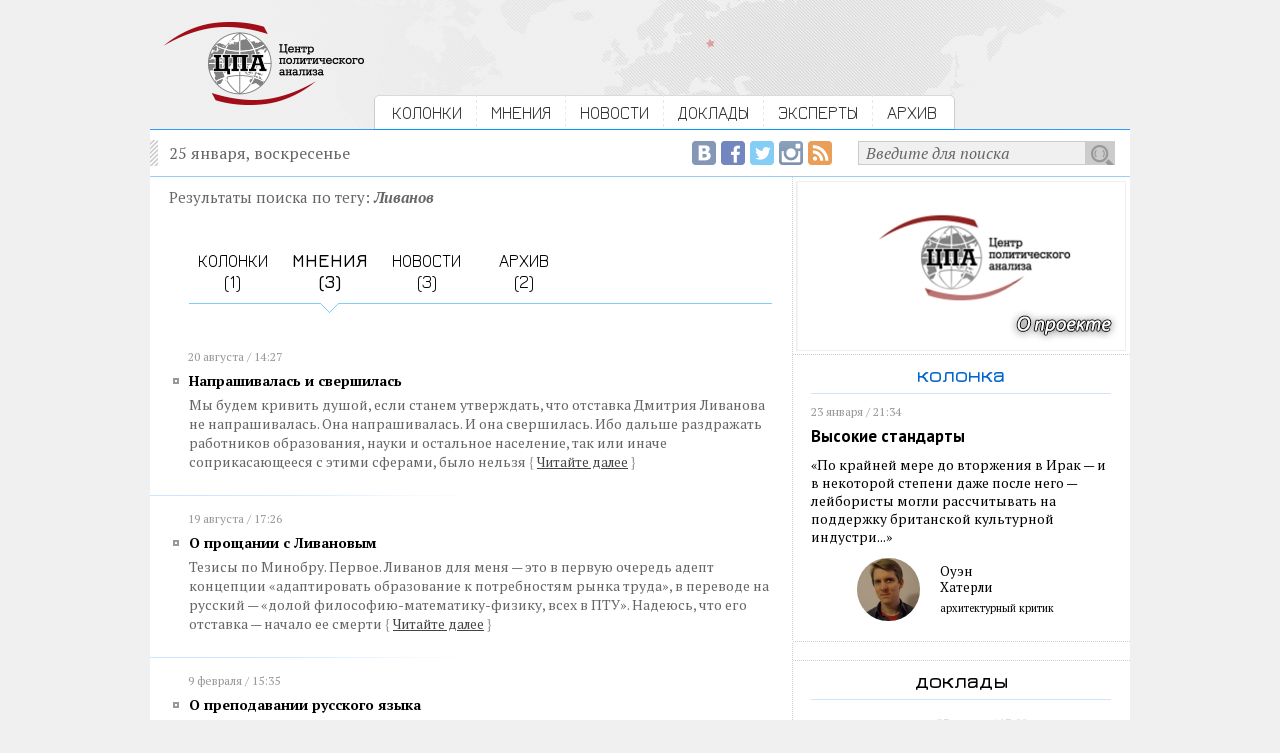

--- FILE ---
content_type: text/html; charset=utf-8
request_url: https://centerforpoliticsanalysis.ru/search/tag/q/%D0%9B%D0%B8%D0%B2%D0%B0%D0%BD%D0%BE%D0%B2/where/opinion
body_size: 16435
content:
<!DOCTYPE html PUBLIC "-//W3C//DTD XHTML 1.0 Strict//EN" "http://www.w3.org/TR/xhtml1/DTD/xhtml1-strict.dtd"><html>
<head>
	<title>Центр политического анализа</title>	<link href="/library/jquery.fancybox-1.3.4/jquery.fancybox-1.3.4.css" media="screen" rel="stylesheet" type="text/css" />    <meta http-equiv="Content-Type" content="text/html;charset=utf-8" />    <link rel="icon" href="/img/CPA_16x16.png" type="image/jpeg">
	<meta name="robots" content="index, follow">
	<meta property="og:site_name" content="Центр политического анализа">
	<meta property="og:url" content="http://centerforpoliticsanalysis.ru/search/tag/q/%D0%9B%D0%B8%D0%B2%D0%B0%D0%BD%D0%BE%D0%B2/where/opinion">
	<meta itemprop="url" content="http://centerforpoliticsanalysis.ru/search/tag/q/%D0%9B%D0%B8%D0%B2%D0%B0%D0%BD%D0%BE%D0%B2/where/opinion">
		<meta property="og:image" content="http://centerforpoliticsanalysis.ru/img/cpa_logo_fb_200x200.png">
		
			<meta property="og:title" content="Центр политического анализа">
		<meta itemprop="name" content="Центр политического анализа">
		  
	<link rel="stylesheet" type="text/css" href="/css/global.css">
	
	<link href='https://fonts.googleapis.com/css?family=Jura:400,600&subset=latin,cyrillic' rel='stylesheet' type='text/css'>
	<link href='https://fonts.googleapis.com/css?family=PT+Serif:400,700,400italic,700italic&subset=latin,cyrillic' rel='stylesheet' type='text/css'>
	<link href='https://fonts.googleapis.com/css?family=PT+Sans:400,700,400italic&subset=latin,cyrillic' rel='stylesheet' type='text/css'>
	
	<script type="text/javascript" src="/library/jquery-1.10.2.min.js"></script>
<script type="text/javascript" src="/library/jquery.fancybox-1.3.4/jquery.fancybox-1.3.4.js"></script>
<script type="text/javascript" src="/js/main.js?1431071038"></script>	
	<!-- VK -->
	<script type="text/javascript" src="//vk.com/js/api/openapi.js?116"></script>
	<script type="text/javascript">
		VK.init({apiId: 4914435, onlyWidgets: true});
	</script>
	<!-- /VK -->


  <!-- web-push Onesignal -->	
  <link rel="manifest" href="/manifest.json">
  <script src="https://cdn.onesignal.com/sdks/OneSignalSDK.js" async></script>
  <script>
    var OneSignal = OneSignal || [];
    OneSignal.push(["init", {
      appId: "afe869e5-03e1-422f-8ae3-3c15ff8520b1",
      safari_web_id: 'web.onesignal.auto.54d60a3d-c0d7-4ae1-b490-c29a9cfa7b70',
      autoRegister: true,
      welcomeNotification: {
       "message": "Спасибо за подписку!"
      }
    }]);
  </script>
  <!--/ web-push Onesignal -->

</head>
<body>
<!-- Google Analytics -->
<script>
  (function(i,s,o,g,r,a,m){i['GoogleAnalyticsObject']=r;i[r]=i[r]||function(){
  (i[r].q=i[r].q||[]).push(arguments)},i[r].l=1*new Date();a=s.createElement(o),
  m=s.getElementsByTagName(o)[0];a.async=1;a.src=g;m.parentNode.insertBefore(a,m)
  })(window,document,'script','//www.google-analytics.com/analytics.js','ga');

  ga('create', 'UA-63095925-1', 'auto');
  ga('send', 'pageview');

</script>
<!-- Google Analytics -->


<!-- FB -->
<div id="fb-root"></div>
<script>(function(d, s, id) {
  var js, fjs = d.getElementsByTagName(s)[0];
  if (d.getElementById(id)) return;
  js = d.createElement(s); js.id = id;
  js.src = "//connect.facebook.net/ru_RU/sdk.js#xfbml=1&version=v2.5&appId=811707735623054";
  fjs.parentNode.insertBefore(js, fjs);
}(document, 'script', 'facebook-jssdk'));</script>
<!-- /FB -->
<div id='intra'>
	<div id='header'>
		<div class='content overhid'>
			<div class='c_left f_left'>
				<a href="/"><img src="/img/cpa_logo.png"></a>
			</div>
			<div class='c_right f_left'>
				<div class='menu'>
															<div class='f_left overhid item_first'>
																					<div class='f_left'><img src="/img/bg_menu_left.gif"></div>
															<div class='f_left menu_item'><a href="/position">КОЛОНКИ</a></div>	
															<div class='f_left'><img src="/img/separator.gif"></div>
																		</div>
										<div class='f_left overhid item_first'>
																					<div class='f_left menu_item'><a href="/opinion">МНЕНИЯ</a></div>	
															<div class='f_left'><img src="/img/separator.gif"></div>
																		</div>
										<div class='f_left overhid item_first'>
																					<div class='f_left menu_item'><a href="/news">НОВОСТИ</a></div>	
															<div class='f_left'><img src="/img/separator.gif"></div>
																		</div>
										<div class='f_left overhid item_first'>
																					<div class='f_left menu_item'><a href="/report">ДОКЛАДЫ</a></div>	
															<div class='f_left'><img src="/img/separator.gif"></div>
																		</div>
										<div class='f_left overhid item_first'>
																					<div class='f_left menu_item'><a href="/experts">ЭКСПЕРТЫ</a></div>	
															<div class='f_left'><img src="/img/separator.gif"></div>
																		</div>
										<div class='f_left overhid'>
																					<div class='f_left menu_item'><a href="/archive">АРХИВ</a></div>	
															<div class='f_left'><img src="/img/bg_menu_right.gif"></div>
																		</div>
									</div>
			</div>
		</div>
	</div>
	
	<div id='page'>
		
		<div class='content'>
			<div class='top_line overhid'>
				<div class='f_left'>25 января, воскресенье</div>
				<div class='search_form f_right overhid'>
					<div class='f_right overhid'>
					<form action="/search" method="get">
						<div class='f_right'><input type="submit" value=""></div>
						<div class='f_right'><input type="text" name="q" onfocus="if (this.value == 'Введите для поиска') {this.value = '';}" onblur="if (this.value == '') {this.value = 'Введите для поиска';}" value="Введите для поиска" /></div>
					</form>
					</div>
					<div class='f_right social social_rss'><a href="/rss"><img src="/img/social_empty.gif" title="RSS-лента Центра политического анализа"></a></div>
					<div class='f_right social social_ig'><a href="https://www.instagram.com/politanalysis/" target=_blank><img src="/img/social_empty.gif" title="Центр политического анализа в Instagram"></a></div>
					<div class='f_right social social_tw'><a href="https://twitter.com/politanalysis" target=_blank><img src="/img/social_empty.gif" title="Центр политического анализа в Twitter"></a></div>
					<div class='f_right social social_fb'><a href="https://www.facebook.com/Politanalytics" target=_blank><img src="/img/social_empty.gif" title="Страница Центра политического анализа в Facebook"></a></div>
					<div class='f_right social social_vk'><a href="https://vk.com/centerforpoliticsanalysis" target=_blank><img src="/img/social_empty.gif" title="Сообщество Центра политического анализа в ВКонтакте"></a></div>
				</div>
			</div>
		</div>
		
		<div class='content overhid intra_container'>

			<div class='intra_left_column'>
				<div class='inside'>
					<div class='search'>

		<div class="search_string">
		Результаты поиска по тегу: <span class="search_word">Ливанов</span>
	</div>
		
	<div class='search_menu overhid'>
							<div class='f_left search_menu_item'>
									<a href="/search/tag/q/%D0%9B%D0%B8%D0%B2%D0%B0%D0%BD%D0%BE%D0%B2">КОЛОНКИ<br>(1)</a>
							</div>
					<div class='f_left search_menu_item search_menu_item_active'>
									<a href="/search/tag/q/%D0%9B%D0%B8%D0%B2%D0%B0%D0%BD%D0%BE%D0%B2/where/opinion">МНЕНИЯ<br>(3)</a>
							</div>
					<div class='f_left search_menu_item'>
									<a href="/search/tag/q/%D0%9B%D0%B8%D0%B2%D0%B0%D0%BD%D0%BE%D0%B2/where/news">НОВОСТИ<br>(3)</a>
							</div>
					<div class='f_left search_menu_item'>
									<a href="/search/tag/q/%D0%9B%D0%B8%D0%B2%D0%B0%D0%BD%D0%BE%D0%B2/where/archive">АРХИВ<br>(2)</a>
							</div>
			</div>
	
			<div class='date_time'>20 августа / 14:27</div>
		<div class='news_list_item'>
			<div class='list_header'><a href="/opinion/read/id/naprashivalas-i-svershilas">Напрашивалась и свершилась</a></div>
			<div class='list_annonce'>
			Мы будем кривить душой, если станем утверждать, что отставка Дмитрия Ливанова не напрашивалась. Она напрашивалась. И она свершилась. Ибо дальше раздражать работников образования, науки и остальное население, так или иначе соприкасающееся с этими сферами, было нельзя			<span class='link_to_all'><span>{</span><a href="/opinion/read/id/naprashivalas-i-svershilas">Читайте&nbsp;далее</a><span>}</span></span></div>
		</div>
		<div class='news_list_divider'><img src="/img/news_list_divider.gif"></div>	
			<div class='date_time'>19 августа / 17:26</div>
		<div class='news_list_item'>
			<div class='list_header'><a href="/opinion/read/id/o-proschanii-s-livanovym">О прощании с Ливановым</a></div>
			<div class='list_annonce'>
			Тезисы по Минобру. Первое. Ливанов для меня — это в первую очередь адепт концепции «адаптировать образование к потребностям рынка труда», в переводе на русский — «долой философию-математику-физику, всех в ПТУ». Надеюсь, что его отставка — начало ее смерти			<span class='link_to_all'><span>{</span><a href="/opinion/read/id/o-proschanii-s-livanovym">Читайте&nbsp;далее</a><span>}</span></span></div>
		</div>
		<div class='news_list_divider'><img src="/img/news_list_divider.gif"></div>	
			<div class='date_time'>9 февраля / 15:35</div>
		<div class='news_list_item'>
			<div class='list_header'><a href="/opinion/read/id/o-prepodavanii-russkogo-jazyka">О преподавании русского языка</a></div>
			<div class='list_annonce'>
			Возможно, организаторы образования предполагают, что обучение спелл-чекеру в Ворде на уроках информатики способно заменить один урок русского?			<span class='link_to_all'><span>{</span><a href="/opinion/read/id/o-prepodavanii-russkogo-jazyka">Читайте&nbsp;далее</a><span>}</span></span></div>
		</div>
		<div class='news_list_divider'><img src="/img/news_list_divider.gif"></div>	
			
		<br clear="all">

</div>				</div>
			</div>
			<div class='intra_right_column'>
												<div class='cpa_banner'>
					<a href="https://centerforpoliticsanalysis.ru/report/read/id/40" alt="..."><img src="/image/banner/1/b1621d4e781359c8ee370e1b42ca5b66.jpg" /></a>
				</div>
				
				<div class='inside'>
					<div class='subheader txt_blue'>колонка</div>
																					
										<div class='brick_column'>
						<div class='date_time'>23 января / 21:34</div>
						<h3><a href="/position/read/id/vysokie-standarty">Высокие стандарты</a></h3>
						<div class='txt_sm_block'><a href="/position/read/id/vysokie-standarty">&laquo;По крайней мере до вторжения в Ирак — и в некоторой степени даже после него — лейбористы могли рассчитывать на поддержку британской культурной индустри...&raquo;</a></div>
						<div class='expert_sm_block overhid'>
							<div class='expert_pict f_left'>
																	<img src="/image/expert/2107/small_4b8ea3fd9b4cb5774a40f8a281cd57a6.jpg" title="Хатерли Оуэн " />
															</div>
							<div class='expert_name f_left'>
								Оуэн<br />Хатерли								<div class='sign'>архитектурный критик</div>
							</div>
						</div>
					</div>
									</div>
				
				<div class='border_bottom'>
					<div class="banner_4">
											</div>
				</div>
				
												<div class='inside'><div class='subheader border_bottom_blue'>доклады</div></div>
				<div class='report overhid'>
					<div class='date_time'>23 января / 17:00</div>
					<div class='c_left f_left'>
													<img src="/image/report/68/thumb_992566ee384927d125036c3adb9ce580.jpg">
											</div>
					<div class='c_right f_left'>
						<h3>Индекс «чебурашности» депутатов Госдумы VIII созыва</h3>
						<div class='txt_sm_block_sans'>от авторов рейтинга «Коэффициент полезно...</div>
						<div class='report_link'>
							<span class='link_to_all'><span>{</span><a href="/report/read/id/68">читать доклад</a><span>}</span></span>
						</div>
					</div>
				</div>
								
				<div class="banner_3">
									</div>
				
							</div>
		</div>

	</div>
	
	<div id='footer'>
		<div class='content overhid'>
			<div class='c_left f_left'>
				<a href="/"><img src="/img/cpa_logo.png"></a>
			</div>
			<div class='c_right f_left'>
				<div class='menu_bottom_main overhid'>
					<div class='menu_bottom_main_item f_left'><a href="/position">колонки</a></div>
					<div class='menu_divider f_left'><img src="/img/menu_divider.gif"></div>
					<div class='menu_bottom_main_item f_left'><a href="/opinion">мнения</a></div> 
					<div class='menu_divider f_left'><img src="/img/menu_divider.gif"></div>
					<div class='menu_bottom_main_item f_left'><a href="/news">новости</a></div> 
					<div class='menu_divider f_left'><img src="/img/menu_divider.gif"></div>
					<div class='menu_bottom_main_item f_left'><a href="/report">доклады</a></div>
					<div class='menu_divider f_left'><img src="/img/menu_divider.gif"></div>
					<div class='menu_bottom_main_item f_left'><a href="/experts">эксперты</a></div>
				</div>
				
				<div class='menu_bottom_second overhid'>
					<div class='menu_bottom_main_item f_left'><a href='/pages/project'>о проекте</a></div>
					<div class='menu_divider f_left'><img src="/img/menu_divider.gif"></div>
					<div class='menu_bottom_main_item f_left'><a href='/rss'>rss</a></div> 
					<div class='menu_divider f_left'><img src="/img/menu_divider.gif"></div>
					<div class='menu_bottom_main_item f_left'><a href='/pages/contact'>контакты</a></div> 
					<div class='menu_divider f_left'><img src="/img/menu_divider.gif"></div>
					<div class='menu_bottom_main_item f_left'><a href='/pages/tags'>облако тэгов</a></div>
					<div class='menu_divider f_left'><img src="/img/menu_divider.gif"></div>
					<div class='menu_bottom_main_item f_left'><a href='/archive'>архив</a></div>
				</div>
				
				<div class='site_description'>
					<div>2026 &copy; Центр политического анализа</div>
					<div>При использовании материалов гиперссылка обязательна.</div>
					<div>Отдельные публикации могут содержать материалы<br>
					не предназначенные для пользователей младше 16 лет. </div>
					
					
<!--LiveInternet counter--><script type="text/javascript"><!--
document.write("<a href='//www.liveinternet.ru/click' "+
"target=_blank><img src='//counter.yadro.ru/hit?t44.6;r"+
escape(document.referrer)+((typeof(screen)=="undefined")?"":
";s"+screen.width+"*"+screen.height+"*"+(screen.colorDepth?
screen.colorDepth:screen.pixelDepth))+";u"+escape(document.URL)+
";h"+escape(document.title.substring(0,80))+";"+Math.random()+
"' alt='' title='LiveInternet' "+
"border='0' width='1' height='1'><\/a>")
//--></script><!--/LiveInternet-->
					
				</div>
			</div>
		</div>


	</div>
</div>
</body>
</html>